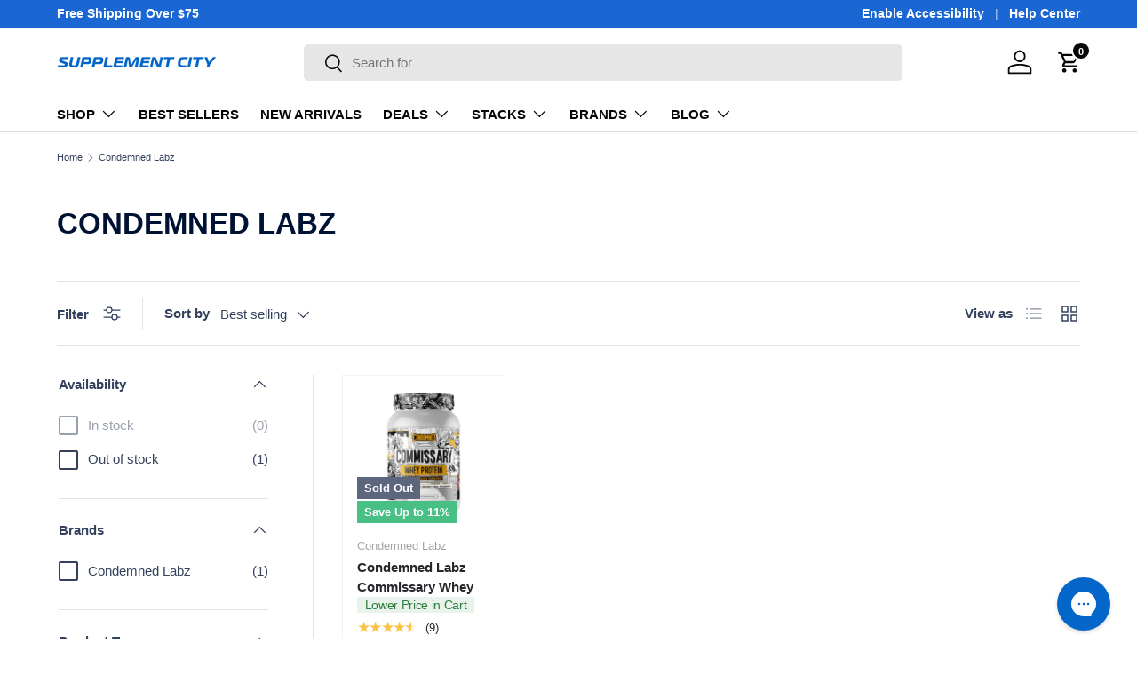

--- FILE ---
content_type: text/json
request_url: https://conf.config-security.com/model
body_size: 84
content:
{"title":"recommendation AI model (keras)","structure":"release_id=0x62:2c:47:2e:53:2a:2c:23:65:20:5d:6d:4b:79:3b:45:3e:79:52:26:25:57:58:5b:4f:45:36:4e:7b;keras;rmtxr900t6xe8zxcjlpztrgea7bhf0r9ngxf4mu661jbrfmmoao9x1stq2k1lysplwarmka2","weights":"../weights/622c472e.h5","biases":"../biases/622c472e.h5"}